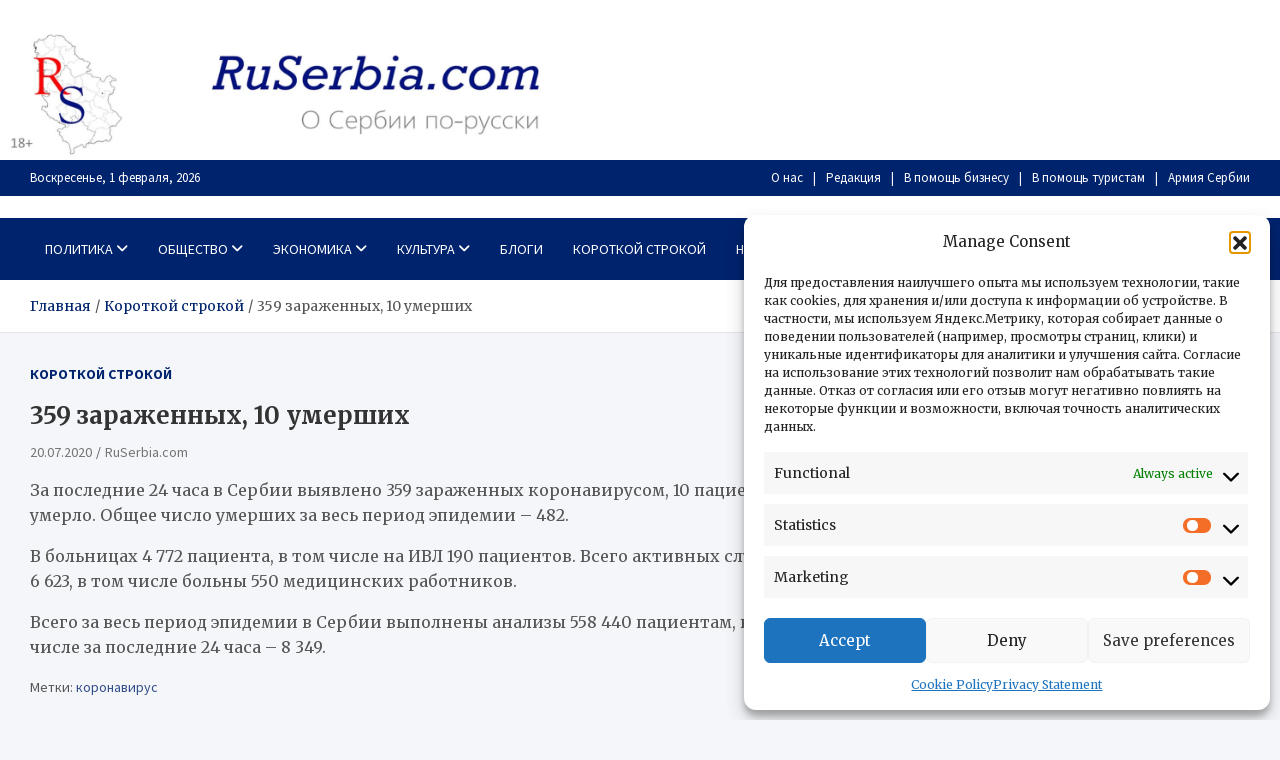

--- FILE ---
content_type: text/html; charset=UTF-8
request_url: https://ruserbia.com/korotkoj-strokoj/359-zarazhennyh-10-umershih/
body_size: 16308
content:
<!doctype html><html lang="ru-RU"><head><meta charset="UTF-8"><meta name="viewport" content="width=device-width, initial-scale=1, shrink-to-fit=no"><link rel="profile" href="https://gmpg.org/xfn/11"><title>359 зараженных, 10 умерших &#8212; RuSerbia.com</title><meta name='robots' content='max-image-preview:large' /><link rel='dns-prefetch' href='//fonts.googleapis.com' /><link rel="alternate" type="application/rss+xml" title="RuSerbia.com &raquo; Лента" href="https://ruserbia.com/feed/" /><link rel="alternate" title="oEmbed (JSON)" type="application/json+oembed" href="https://ruserbia.com/wp-json/oembed/1.0/embed?url=https%3A%2F%2Fruserbia.com%2Fkorotkoj-strokoj%2F359-zarazhennyh-10-umershih%2F" /><link rel="alternate" title="oEmbed (XML)" type="text/xml+oembed" href="https://ruserbia.com/wp-json/oembed/1.0/embed?url=https%3A%2F%2Fruserbia.com%2Fkorotkoj-strokoj%2F359-zarazhennyh-10-umershih%2F&#038;format=xml" /><style id='wp-img-auto-sizes-contain-inline-css' type='text/css'>img:is([sizes=auto i],[sizes^="auto," i]){contain-intrinsic-size:3000px 1500px}
/*# sourceURL=wp-img-auto-sizes-contain-inline-css */</style><style id='wp-block-library-inline-css' type='text/css'>:root{--wp-block-synced-color:#7a00df;--wp-block-synced-color--rgb:122,0,223;--wp-bound-block-color:var(--wp-block-synced-color);--wp-editor-canvas-background:#ddd;--wp-admin-theme-color:#007cba;--wp-admin-theme-color--rgb:0,124,186;--wp-admin-theme-color-darker-10:#006ba1;--wp-admin-theme-color-darker-10--rgb:0,107,160.5;--wp-admin-theme-color-darker-20:#005a87;--wp-admin-theme-color-darker-20--rgb:0,90,135;--wp-admin-border-width-focus:2px}@media (min-resolution:192dpi){:root{--wp-admin-border-width-focus:1.5px}}.wp-element-button{cursor:pointer}:root .has-very-light-gray-background-color{background-color:#eee}:root .has-very-dark-gray-background-color{background-color:#313131}:root .has-very-light-gray-color{color:#eee}:root .has-very-dark-gray-color{color:#313131}:root .has-vivid-green-cyan-to-vivid-cyan-blue-gradient-background{background:linear-gradient(135deg,#00d084,#0693e3)}:root .has-purple-crush-gradient-background{background:linear-gradient(135deg,#34e2e4,#4721fb 50%,#ab1dfe)}:root .has-hazy-dawn-gradient-background{background:linear-gradient(135deg,#faaca8,#dad0ec)}:root .has-subdued-olive-gradient-background{background:linear-gradient(135deg,#fafae1,#67a671)}:root .has-atomic-cream-gradient-background{background:linear-gradient(135deg,#fdd79a,#004a59)}:root .has-nightshade-gradient-background{background:linear-gradient(135deg,#330968,#31cdcf)}:root .has-midnight-gradient-background{background:linear-gradient(135deg,#020381,#2874fc)}:root{--wp--preset--font-size--normal:16px;--wp--preset--font-size--huge:42px}.has-regular-font-size{font-size:1em}.has-larger-font-size{font-size:2.625em}.has-normal-font-size{font-size:var(--wp--preset--font-size--normal)}.has-huge-font-size{font-size:var(--wp--preset--font-size--huge)}.has-text-align-center{text-align:center}.has-text-align-left{text-align:left}.has-text-align-right{text-align:right}.has-fit-text{white-space:nowrap!important}#end-resizable-editor-section{display:none}.aligncenter{clear:both}.items-justified-left{justify-content:flex-start}.items-justified-center{justify-content:center}.items-justified-right{justify-content:flex-end}.items-justified-space-between{justify-content:space-between}.screen-reader-text{border:0;clip-path:inset(50%);height:1px;margin:-1px;overflow:hidden;padding:0;position:absolute;width:1px;word-wrap:normal!important}.screen-reader-text:focus{background-color:#ddd;clip-path:none;color:#444;display:block;font-size:1em;height:auto;left:5px;line-height:normal;padding:15px 23px 14px;text-decoration:none;top:5px;width:auto;z-index:100000}html :where(.has-border-color){border-style:solid}html :where([style*=border-top-color]){border-top-style:solid}html :where([style*=border-right-color]){border-right-style:solid}html :where([style*=border-bottom-color]){border-bottom-style:solid}html :where([style*=border-left-color]){border-left-style:solid}html :where([style*=border-width]){border-style:solid}html :where([style*=border-top-width]){border-top-style:solid}html :where([style*=border-right-width]){border-right-style:solid}html :where([style*=border-bottom-width]){border-bottom-style:solid}html :where([style*=border-left-width]){border-left-style:solid}html :where(img[class*=wp-image-]){height:auto;max-width:100%}:where(figure){margin:0 0 1em}html :where(.is-position-sticky){--wp-admin--admin-bar--position-offset:var(--wp-admin--admin-bar--height,0px)}@media screen and (max-width:600px){html :where(.is-position-sticky){--wp-admin--admin-bar--position-offset:0px}}

/*# sourceURL=wp-block-library-inline-css */</style><style id='global-styles-inline-css' type='text/css'>:root{--wp--preset--aspect-ratio--square: 1;--wp--preset--aspect-ratio--4-3: 4/3;--wp--preset--aspect-ratio--3-4: 3/4;--wp--preset--aspect-ratio--3-2: 3/2;--wp--preset--aspect-ratio--2-3: 2/3;--wp--preset--aspect-ratio--16-9: 16/9;--wp--preset--aspect-ratio--9-16: 9/16;--wp--preset--color--black: #000000;--wp--preset--color--cyan-bluish-gray: #abb8c3;--wp--preset--color--white: #ffffff;--wp--preset--color--pale-pink: #f78da7;--wp--preset--color--vivid-red: #cf2e2e;--wp--preset--color--luminous-vivid-orange: #ff6900;--wp--preset--color--luminous-vivid-amber: #fcb900;--wp--preset--color--light-green-cyan: #7bdcb5;--wp--preset--color--vivid-green-cyan: #00d084;--wp--preset--color--pale-cyan-blue: #8ed1fc;--wp--preset--color--vivid-cyan-blue: #0693e3;--wp--preset--color--vivid-purple: #9b51e0;--wp--preset--gradient--vivid-cyan-blue-to-vivid-purple: linear-gradient(135deg,rgb(6,147,227) 0%,rgb(155,81,224) 100%);--wp--preset--gradient--light-green-cyan-to-vivid-green-cyan: linear-gradient(135deg,rgb(122,220,180) 0%,rgb(0,208,130) 100%);--wp--preset--gradient--luminous-vivid-amber-to-luminous-vivid-orange: linear-gradient(135deg,rgb(252,185,0) 0%,rgb(255,105,0) 100%);--wp--preset--gradient--luminous-vivid-orange-to-vivid-red: linear-gradient(135deg,rgb(255,105,0) 0%,rgb(207,46,46) 100%);--wp--preset--gradient--very-light-gray-to-cyan-bluish-gray: linear-gradient(135deg,rgb(238,238,238) 0%,rgb(169,184,195) 100%);--wp--preset--gradient--cool-to-warm-spectrum: linear-gradient(135deg,rgb(74,234,220) 0%,rgb(151,120,209) 20%,rgb(207,42,186) 40%,rgb(238,44,130) 60%,rgb(251,105,98) 80%,rgb(254,248,76) 100%);--wp--preset--gradient--blush-light-purple: linear-gradient(135deg,rgb(255,206,236) 0%,rgb(152,150,240) 100%);--wp--preset--gradient--blush-bordeaux: linear-gradient(135deg,rgb(254,205,165) 0%,rgb(254,45,45) 50%,rgb(107,0,62) 100%);--wp--preset--gradient--luminous-dusk: linear-gradient(135deg,rgb(255,203,112) 0%,rgb(199,81,192) 50%,rgb(65,88,208) 100%);--wp--preset--gradient--pale-ocean: linear-gradient(135deg,rgb(255,245,203) 0%,rgb(182,227,212) 50%,rgb(51,167,181) 100%);--wp--preset--gradient--electric-grass: linear-gradient(135deg,rgb(202,248,128) 0%,rgb(113,206,126) 100%);--wp--preset--gradient--midnight: linear-gradient(135deg,rgb(2,3,129) 0%,rgb(40,116,252) 100%);--wp--preset--font-size--small: 13px;--wp--preset--font-size--medium: 20px;--wp--preset--font-size--large: 36px;--wp--preset--font-size--x-large: 42px;--wp--preset--spacing--20: 0.44rem;--wp--preset--spacing--30: 0.67rem;--wp--preset--spacing--40: 1rem;--wp--preset--spacing--50: 1.5rem;--wp--preset--spacing--60: 2.25rem;--wp--preset--spacing--70: 3.38rem;--wp--preset--spacing--80: 5.06rem;--wp--preset--shadow--natural: 6px 6px 9px rgba(0, 0, 0, 0.2);--wp--preset--shadow--deep: 12px 12px 50px rgba(0, 0, 0, 0.4);--wp--preset--shadow--sharp: 6px 6px 0px rgba(0, 0, 0, 0.2);--wp--preset--shadow--outlined: 6px 6px 0px -3px rgb(255, 255, 255), 6px 6px rgb(0, 0, 0);--wp--preset--shadow--crisp: 6px 6px 0px rgb(0, 0, 0);}:where(.is-layout-flex){gap: 0.5em;}:where(.is-layout-grid){gap: 0.5em;}body .is-layout-flex{display: flex;}.is-layout-flex{flex-wrap: wrap;align-items: center;}.is-layout-flex > :is(*, div){margin: 0;}body .is-layout-grid{display: grid;}.is-layout-grid > :is(*, div){margin: 0;}:where(.wp-block-columns.is-layout-flex){gap: 2em;}:where(.wp-block-columns.is-layout-grid){gap: 2em;}:where(.wp-block-post-template.is-layout-flex){gap: 1.25em;}:where(.wp-block-post-template.is-layout-grid){gap: 1.25em;}.has-black-color{color: var(--wp--preset--color--black) !important;}.has-cyan-bluish-gray-color{color: var(--wp--preset--color--cyan-bluish-gray) !important;}.has-white-color{color: var(--wp--preset--color--white) !important;}.has-pale-pink-color{color: var(--wp--preset--color--pale-pink) !important;}.has-vivid-red-color{color: var(--wp--preset--color--vivid-red) !important;}.has-luminous-vivid-orange-color{color: var(--wp--preset--color--luminous-vivid-orange) !important;}.has-luminous-vivid-amber-color{color: var(--wp--preset--color--luminous-vivid-amber) !important;}.has-light-green-cyan-color{color: var(--wp--preset--color--light-green-cyan) !important;}.has-vivid-green-cyan-color{color: var(--wp--preset--color--vivid-green-cyan) !important;}.has-pale-cyan-blue-color{color: var(--wp--preset--color--pale-cyan-blue) !important;}.has-vivid-cyan-blue-color{color: var(--wp--preset--color--vivid-cyan-blue) !important;}.has-vivid-purple-color{color: var(--wp--preset--color--vivid-purple) !important;}.has-black-background-color{background-color: var(--wp--preset--color--black) !important;}.has-cyan-bluish-gray-background-color{background-color: var(--wp--preset--color--cyan-bluish-gray) !important;}.has-white-background-color{background-color: var(--wp--preset--color--white) !important;}.has-pale-pink-background-color{background-color: var(--wp--preset--color--pale-pink) !important;}.has-vivid-red-background-color{background-color: var(--wp--preset--color--vivid-red) !important;}.has-luminous-vivid-orange-background-color{background-color: var(--wp--preset--color--luminous-vivid-orange) !important;}.has-luminous-vivid-amber-background-color{background-color: var(--wp--preset--color--luminous-vivid-amber) !important;}.has-light-green-cyan-background-color{background-color: var(--wp--preset--color--light-green-cyan) !important;}.has-vivid-green-cyan-background-color{background-color: var(--wp--preset--color--vivid-green-cyan) !important;}.has-pale-cyan-blue-background-color{background-color: var(--wp--preset--color--pale-cyan-blue) !important;}.has-vivid-cyan-blue-background-color{background-color: var(--wp--preset--color--vivid-cyan-blue) !important;}.has-vivid-purple-background-color{background-color: var(--wp--preset--color--vivid-purple) !important;}.has-black-border-color{border-color: var(--wp--preset--color--black) !important;}.has-cyan-bluish-gray-border-color{border-color: var(--wp--preset--color--cyan-bluish-gray) !important;}.has-white-border-color{border-color: var(--wp--preset--color--white) !important;}.has-pale-pink-border-color{border-color: var(--wp--preset--color--pale-pink) !important;}.has-vivid-red-border-color{border-color: var(--wp--preset--color--vivid-red) !important;}.has-luminous-vivid-orange-border-color{border-color: var(--wp--preset--color--luminous-vivid-orange) !important;}.has-luminous-vivid-amber-border-color{border-color: var(--wp--preset--color--luminous-vivid-amber) !important;}.has-light-green-cyan-border-color{border-color: var(--wp--preset--color--light-green-cyan) !important;}.has-vivid-green-cyan-border-color{border-color: var(--wp--preset--color--vivid-green-cyan) !important;}.has-pale-cyan-blue-border-color{border-color: var(--wp--preset--color--pale-cyan-blue) !important;}.has-vivid-cyan-blue-border-color{border-color: var(--wp--preset--color--vivid-cyan-blue) !important;}.has-vivid-purple-border-color{border-color: var(--wp--preset--color--vivid-purple) !important;}.has-vivid-cyan-blue-to-vivid-purple-gradient-background{background: var(--wp--preset--gradient--vivid-cyan-blue-to-vivid-purple) !important;}.has-light-green-cyan-to-vivid-green-cyan-gradient-background{background: var(--wp--preset--gradient--light-green-cyan-to-vivid-green-cyan) !important;}.has-luminous-vivid-amber-to-luminous-vivid-orange-gradient-background{background: var(--wp--preset--gradient--luminous-vivid-amber-to-luminous-vivid-orange) !important;}.has-luminous-vivid-orange-to-vivid-red-gradient-background{background: var(--wp--preset--gradient--luminous-vivid-orange-to-vivid-red) !important;}.has-very-light-gray-to-cyan-bluish-gray-gradient-background{background: var(--wp--preset--gradient--very-light-gray-to-cyan-bluish-gray) !important;}.has-cool-to-warm-spectrum-gradient-background{background: var(--wp--preset--gradient--cool-to-warm-spectrum) !important;}.has-blush-light-purple-gradient-background{background: var(--wp--preset--gradient--blush-light-purple) !important;}.has-blush-bordeaux-gradient-background{background: var(--wp--preset--gradient--blush-bordeaux) !important;}.has-luminous-dusk-gradient-background{background: var(--wp--preset--gradient--luminous-dusk) !important;}.has-pale-ocean-gradient-background{background: var(--wp--preset--gradient--pale-ocean) !important;}.has-electric-grass-gradient-background{background: var(--wp--preset--gradient--electric-grass) !important;}.has-midnight-gradient-background{background: var(--wp--preset--gradient--midnight) !important;}.has-small-font-size{font-size: var(--wp--preset--font-size--small) !important;}.has-medium-font-size{font-size: var(--wp--preset--font-size--medium) !important;}.has-large-font-size{font-size: var(--wp--preset--font-size--large) !important;}.has-x-large-font-size{font-size: var(--wp--preset--font-size--x-large) !important;}
/*# sourceURL=global-styles-inline-css */</style><style id='classic-theme-styles-inline-css' type='text/css'>/*! This file is auto-generated */
.wp-block-button__link{color:#fff;background-color:#32373c;border-radius:9999px;box-shadow:none;text-decoration:none;padding:calc(.667em + 2px) calc(1.333em + 2px);font-size:1.125em}.wp-block-file__button{background:#32373c;color:#fff;text-decoration:none}
/*# sourceURL=/wp-includes/css/classic-themes.min.css */</style><link rel='stylesheet' id='cmplz-general-css' href='https://ruserbia.com/wp-content/plugins/complianz-gdpr/assets/css/cookieblocker.min.css' type='text/css' media='all' /><link rel='stylesheet' id='bootstrap-style-css' href='https://ruserbia.com/wp-content/themes/meta-news/assets/library/bootstrap/css/bootstrap.min.css' type='text/css' media='all' /><link rel='stylesheet' id='font-awesome-style-css' href='https://ruserbia.com/wp-content/themes/meta-news/assets/library/font-awesome/css/all.min.css' type='text/css' media='all' /><link rel='stylesheet' id='meta-news-google-fonts-css' href='//fonts.googleapis.com/css2?family=Merriweather:ital,wght@0,300;0,400;0,700;1,300;1,400;1,700&#038;family=Source+Sans+Pro:ital,wght@0,300;0,400;0,700;1,300;1,400;1,700&#038;display=swap' type='text/css' media='all' /><link rel='stylesheet' id='meta-news-style-css' href='https://ruserbia.com/wp-content/cache/autoptimize/css/autoptimize_single_912198a2faaa0101aaaebf7cd21e89ae.css' type='text/css' media='all' /> <script defer type="text/javascript" src="https://ruserbia.com/wp-includes/js/jquery/jquery.min.js" id="jquery-core-js"></script> <script defer type="text/javascript" src="https://ruserbia.com/wp-includes/js/jquery/jquery-migrate.min.js" id="jquery-migrate-js"></script> <link rel="https://api.w.org/" href="https://ruserbia.com/wp-json/" /><link rel="alternate" title="JSON" type="application/json" href="https://ruserbia.com/wp-json/wp/v2/posts/22826" /><link rel="EditURI" type="application/rsd+xml" title="RSD" href="https://ruserbia.com/xmlrpc.php?rsd" /><meta name="generator" content="WordPress 6.9" /><link rel="canonical" href="https://ruserbia.com/korotkoj-strokoj/359-zarazhennyh-10-umershih/" /><link rel='shortlink' href='https://ruserbia.com/?p=22826' /><style>.cmplz-hidden {
					display: none !important;
				}</style><style type="text/css">.site-title,
			.site-description {
				position: absolute;
				clip: rect(1px, 1px, 1px, 1px);
			}</style> <script defer src="[data-uri]"></script> <script src="https://yandex.ru/ads/system/context.js" async></script>  <script defer src="[data-uri]"></script> <noscript><div><img src="https://mc.yandex.ru/watch/10595227" style="position:absolute; left:-9999px;" alt="" /></div></noscript>  <script defer src="[data-uri]"></script> <script src="https://yandex.ru/ads/system/context.js" async></script><link rel="icon" href="https://ruserbia.com/wp-content/uploads/2024/07/cropped-flag_serbia-32x32-optimized.jpg" sizes="32x32" /><link rel="icon" href="https://ruserbia.com/wp-content/uploads/2024/07/cropped-flag_serbia-192x192-optimized.jpg" sizes="192x192" /><link rel="apple-touch-icon" href="https://ruserbia.com/wp-content/uploads/2024/07/cropped-flag_serbia-180x180-optimized.jpg" /><meta name="msapplication-TileImage" content="https://ruserbia.com/wp-content/uploads/2024/07/cropped-flag_serbia-270x270-optimized.jpg" /><style type="text/css" id="wp-custom-css">.site-info {
	background-color: #00236e;
	display: none;
}
.info-bar {
	font-size: 14px bold;
	background-color: #00236e;
	color: #ccc;
}
.info-bar .infobar-links ul {
	background-color: #00236e;
}
.wp-custom-header img, .wp-custom-header iframe, .wp-custom-header video {
	width: 50%;
}
.wp-custom-header {
	line-height: 0;
	position: relative;
	background-color: #fff;
}
.navbar-head {
	padding-top: 1px;
	padding-bottom: 1px;
}
.info-bar .infobar-links ul li a {
	color: #fffdfd;
}
.info-bar {
	font-size: 14px bold;
	color: #fffefe;
}
.navbar-head {
    background-color: #fff;
    padding-top: 1px;
    padding-bottom: 1px;
    background-size: cover;
    background-position: center center;
    background-repeat: no-repeat;
    position: relative;
    width: 50%;
}
#masthead {
	background-color: #ffffff;
}</style></head><body data-cmplz=1 class="wp-singular post-template-default single single-post postid-22826 single-format-standard wp-theme-meta-news theme-body group-blog header-image">
<!-- Yandex.RTB R-A-129262-14 -->
<script>window.yaContextCb.push(()=>{
  Ya.Context.AdvManager.render({
    type: 'floorAd',    
    blockId: 'R-A-129262-14'
  })
})</script><div id="page" class="site"> <a class="skip-link screen-reader-text" href="#content">Перейти к содержимому</a><div id="wp-custom-header" class="wp-custom-header"><img src="https://ruserbia.com/wp-content/uploads/2024/08/cropped-cropped-admin-header-1920-1-2-18-optimized.jpg" width="1496" height="374" alt="" srcset="https://ruserbia.com/wp-content/uploads/2024/08/cropped-cropped-admin-header-1920-1-2-18-optimized.jpg 1496w, https://ruserbia.com/wp-content/uploads/2024/08/cropped-cropped-admin-header-1920-1-2-18-768x192-optimized.jpg 768w" sizes="(max-width: 1496px) 100vw, 1496px" decoding="async" fetchpriority="high" /></div><header id="masthead" class="site-header"><div class="info-bar infobar-links-on"><div class="container"><div class="info-bar-wrap"><div class="row gutter-10"><div class="col-12 col-sm contact-section"><ul><li class="date">Воскресенье, 1 февраля, 2026</li></ul></div><div class="col-sm-auto infobar-links order-md-2"> <button class="infobar-links-menu-toggle">Адаптивное меню</button><ul class="clearfix"><li id="menu-item-21479" class="menu-item menu-item-type-post_type menu-item-object-page menu-item-21479"><a href="https://ruserbia.com/o-nas/">О нас</a></li><li id="menu-item-47481" class="menu-item menu-item-type-post_type menu-item-object-page menu-item-47481"><a href="https://ruserbia.com/redakcija/">Редакция</a></li><li id="menu-item-21477" class="menu-item menu-item-type-post_type menu-item-object-page menu-item-21477"><a href="https://ruserbia.com/v-pomoshh-biznesu/">В помощь бизнесу</a></li><li id="menu-item-21476" class="menu-item menu-item-type-post_type menu-item-object-page menu-item-21476"><a href="https://ruserbia.com/v-pomoshh-turistam/">В помощь туристам</a></li><li id="menu-item-21885" class="menu-item menu-item-type-custom menu-item-object-custom menu-item-21885"><a href="http://Ruserbia.com/politika/army/armija-serbii">Армия Сербии</a></li></ul></div></div></div></div></div><div class="navbar-head" ><div class="container"><div class="navbar-head-inner"><div class="site-branding"><div class="site-title-wrap"><h2 class="site-title"><a href="https://ruserbia.com/" rel="home">RuSerbia.com</a></h2><p class="site-description">О Сербии – по-русски</p></div></div></div></div></div><nav class="navbar"><div class="container"><div class="navigation-icons-wrap"> <button class="navbar-toggler menu-toggle" type="button" data-toggle="collapse" data-target="#navbarCollapse" aria-controls="navbarCollapse" aria-expanded="false" aria-label="Переключение навигации"></button> <a href="#" class="search-modal-toggle" data-toggle="modal" data-target="#search-modal"><i class="fas fa-search"></i></a></div></div><div class="navbar-inner"><div class="container"><div class="navigation-wrap"><div class="navbar-main"><div class="collapse navbar-collapse" id="navbarCollapse"><div id="site-navigation" class="main-navigation nav-uppercase" role="navigation"><ul class="nav-menu navbar-nav"><li id="menu-item-8603" class="menu-item menu-item-type-taxonomy menu-item-object-category menu-item-has-children menu-item-8603"><a href="https://ruserbia.com/category/politika/">Политика</a><ul class="sub-menu"><li id="menu-item-8644" class="menu-item menu-item-type-taxonomy menu-item-object-category menu-item-8644"><a href="https://ruserbia.com/category/politika/partyes/">Партии</a></li><li id="menu-item-8646" class="menu-item menu-item-type-taxonomy menu-item-object-category menu-item-8646"><a href="https://ruserbia.com/category/politika/personpolit/">Персоналии</a></li><li id="menu-item-8613" class="menu-item menu-item-type-taxonomy menu-item-object-category menu-item-8613"><a href="https://ruserbia.com/category/politika/army/">Армия</a></li></ul></li><li id="menu-item-8604" class="menu-item menu-item-type-taxonomy menu-item-object-category menu-item-has-children menu-item-8604"><a href="https://ruserbia.com/category/society/">Общество</a><ul class="sub-menu"><li id="menu-item-8638" class="menu-item menu-item-type-taxonomy menu-item-object-category menu-item-8638"><a href="https://ruserbia.com/category/society/proisshestviya/">Происшествия</a></li><li id="menu-item-8637" class="menu-item menu-item-type-taxonomy menu-item-object-category menu-item-8637"><a href="https://ruserbia.com/category/society/povsednevnaya-zhizn-society/">Повседневная жизнь</a></li><li id="menu-item-17444" class="menu-item menu-item-type-taxonomy menu-item-object-category menu-item-17444"><a href="https://ruserbia.com/category/society/russkie-v-serbii/">Россия и Сербия</a></li><li id="menu-item-8639" class="menu-item menu-item-type-taxonomy menu-item-object-category menu-item-8639"><a href="https://ruserbia.com/category/society/russkie-v-serbii/">Русские в Сербии</a></li><li id="menu-item-8640" class="menu-item menu-item-type-taxonomy menu-item-object-category menu-item-8640"><a href="https://ruserbia.com/category/society/security-service/">Службы безопасности</a></li><li id="menu-item-18623" class="menu-item menu-item-type-taxonomy menu-item-object-category menu-item-18623"><a href="https://ruserbia.com/category/balkans/">Балканы</a></li></ul></li><li id="menu-item-8606" class="menu-item menu-item-type-taxonomy menu-item-object-category menu-item-has-children menu-item-8606"><a href="https://ruserbia.com/category/economic/">Экономика</a><ul class="sub-menu"><li id="menu-item-8649" class="menu-item menu-item-type-taxonomy menu-item-object-category menu-item-8649"><a href="https://ruserbia.com/category/economic/v-pomoshch-biznesu/">В помощь бизнесу</a></li><li id="menu-item-8650" class="menu-item menu-item-type-taxonomy menu-item-object-category menu-item-8650"><a href="https://ruserbia.com/category/economic/rospredp/">Российские предприятия в Сербии</a></li><li id="menu-item-8652" class="menu-item menu-item-type-taxonomy menu-item-object-category menu-item-8652"><a href="https://ruserbia.com/category/economic/serbpredp/">Сербские предприятия в России</a></li><li id="menu-item-8653" class="menu-item menu-item-type-taxonomy menu-item-object-category menu-item-8653"><a href="https://ruserbia.com/category/economic/statisitika-ekonomika/">Статистика</a></li><li id="menu-item-8654" class="menu-item menu-item-type-taxonomy menu-item-object-category menu-item-8654"><a href="https://ruserbia.com/category/economic/ecsit/">Экономическая ситуация в стране</a></li></ul></li><li id="menu-item-8607" class="menu-item menu-item-type-taxonomy menu-item-object-category menu-item-has-children menu-item-8607"><a href="https://ruserbia.com/category/culture/">Культура</a><ul class="sub-menu"><li id="menu-item-8671" class="menu-item menu-item-type-taxonomy menu-item-object-category menu-item-8671"><a href="https://ruserbia.com/category/culture/library/">Библиотека</a></li><li id="menu-item-8672" class="menu-item menu-item-type-taxonomy menu-item-object-category menu-item-8672"><a href="https://ruserbia.com/category/culture/history/">История</a></li><li id="menu-item-8673" class="menu-item menu-item-type-taxonomy menu-item-object-category menu-item-8673"><a href="https://ruserbia.com/category/culture/srpska-kuhinja/">Сербская кухня</a></li><li id="menu-item-8678" class="menu-item menu-item-type-taxonomy menu-item-object-category menu-item-has-children menu-item-8678"><a href="https://ruserbia.com/category/culture/serbianlang/">Сербский язык</a><ul class="sub-menu"><li id="menu-item-13189" class="menu-item menu-item-type-taxonomy menu-item-object-category menu-item-13189"><a href="https://ruserbia.com/category/culture/serbianlang/teksty-na-serbskom-jazyke/">Тексты на сербском языке</a></li></ul></li><li id="menu-item-8679" class="menu-item menu-item-type-taxonomy menu-item-object-category menu-item-has-children menu-item-8679"><a href="https://ruserbia.com/category/religions/">Религия</a><ul class="sub-menu"><li id="menu-item-49856" class="menu-item menu-item-type-taxonomy menu-item-object-category menu-item-49856"><a href="https://ruserbia.com/category/religions/polittheology/">Политтеология</a></li></ul></li><li id="menu-item-8680" class="menu-item menu-item-type-taxonomy menu-item-object-category menu-item-8680"><a href="https://ruserbia.com/category/sport/">Спорт</a></li><li id="menu-item-8681" class="menu-item menu-item-type-taxonomy menu-item-object-category menu-item-8681"><a href="https://ruserbia.com/category/turism/">Туризм</a></li></ul></li><li id="menu-item-39779" class="menu-item menu-item-type-taxonomy menu-item-object-category menu-item-39779"><a href="https://ruserbia.com/category/politika/blogs/">Блоги</a></li><li id="menu-item-8677" class="menu-item menu-item-type-taxonomy menu-item-object-category current-post-ancestor current-menu-parent current-post-parent menu-item-8677"><a href="https://ruserbia.com/category/korotkoj-strokoj/">Короткой строкой</a></li><li id="menu-item-30265" class="menu-item menu-item-type-post_type menu-item-object-page menu-item-has-children menu-item-30265"><a href="https://ruserbia.com/nashi-specproekty/">Наши спецпроекты</a><ul class="sub-menu"><li id="menu-item-30446" class="menu-item menu-item-type-post_type menu-item-object-page menu-item-30446"><a href="https://ruserbia.com/nashi-specproekty/serbskaja-politika-ot-pervogo-lica/">Сербская политика от первого лица</a></li><li id="menu-item-30267" class="menu-item menu-item-type-post_type menu-item-object-page menu-item-30267"><a href="https://ruserbia.com/nashi-specproekty/znakovye-kafany/">Знаковые кафаны</a></li><li id="menu-item-30266" class="menu-item menu-item-type-post_type menu-item-object-page menu-item-30266"><a href="https://ruserbia.com/nashi-specproekty/serbskaja-vinnaja-karta/">Сербская винная карта</a></li><li id="menu-item-30277" class="menu-item menu-item-type-post_type menu-item-object-page menu-item-30277"><a href="https://ruserbia.com/nashi-specproekty/kak-vyzhit-na-balkanah/">Как выжить на Балканах</a></li><li id="menu-item-30290" class="menu-item menu-item-type-post_type menu-item-object-page menu-item-30290"><a href="https://ruserbia.com/nashi-specproekty/neturisticheskaja-serbija/">Нетуристическая Сербия и Республика Сербская</a></li><li id="menu-item-37186" class="menu-item menu-item-type-post_type menu-item-object-page menu-item-37186"><a href="https://ruserbia.com/nashi-specproekty/zhizn-v-serbskom-sele/">Жизнь в сербском селе</a></li></ul></li></ul></div></div></div><div class="navbar-right"><div class="navbar-element-item navbar-search"> <a href="#" class="search-modal-toggle" data-toggle="modal" data-target="#search-modal"><i class="fas fa-search"></i></a></div></div></div></div></div></nav><div id="breadcrumb"><div class="container"><div role="navigation" aria-label="Навигационные цепочки" class="breadcrumb-trail breadcrumbs" itemprop="breadcrumb"><ul class="trail-items" itemscope itemtype="http://schema.org/BreadcrumbList"><meta name="numberOfItems" content="3" /><meta name="itemListOrder" content="Ascending" /><li itemprop="itemListElement" itemscope itemtype="http://schema.org/ListItem" class="trail-item trail-begin"><a href="https://ruserbia.com/" rel="home" itemprop="item"><span itemprop="name">Главная</span></a><meta itemprop="position" content="1" /></li><li itemprop="itemListElement" itemscope itemtype="http://schema.org/ListItem" class="trail-item"><a href="https://ruserbia.com/category/korotkoj-strokoj/" itemprop="item"><span itemprop="name">Короткой строкой</span></a><meta itemprop="position" content="2" /></li><li itemprop="itemListElement" itemscope itemtype="http://schema.org/ListItem" class="trail-item trail-end"><span itemprop="name">359 зараженных, 10 умерших</span><meta itemprop="position" content="3" /></li></ul></div></div></div></header><div id="content" class="site-content "><div class="container"><div class="row justify-content-center site-content-row"><div id="primary" class="col-lg-8 content-area sticky-column-bottom"><div class="column-inner"><main id="main" class="site-main"><div class="post-22826 post type-post status-publish format-standard hentry category-korotkoj-strokoj tag-koronavirus"><header class="entry-header"><div class="entry-meta category-meta"><div class="cat-links"><a href="https://ruserbia.com/category/korotkoj-strokoj/" rel="category tag">Короткой строкой</a></div></div><h1 class="entry-title">359 зараженных, 10 умерших</h1><div class="entry-meta"><div class="date"><a href="https://ruserbia.com/korotkoj-strokoj/359-zarazhennyh-10-umershih/" title="359 зараженных, 10 умерших">20.07.2020</a></div><div class="by-author vcard author"><a href="https://ruserbia.com/author/onufrij/">RuSerbia.com</a></div></div></header><div class="entry-content"><p>За последние 24 часа в Сербии выявлено 359 зараженных коронавирусом, 10 пациентов умерло. Общее число умерших за весь период эпидемии – 482.<span id="more-22826"></span></p><p>В больницах 4 772 пациента, в том числе на ИВЛ 190 пациентов. Всего активных случаев 6 623, в том числе больны 550 медицинских работников.</p><p>Всего за весь период эпидемии в Сербии выполнены анализы 558 440 пациентам, в том числе за последние 24 часа – 8 349.</p><div id="yandex_rtb_R-A-129262-10"></div> <script defer src="[data-uri]"></script> <div id="yandex_rtb_C-A-129262-17"></div> <script defer src="[data-uri]"></script> </div><footer class="entry-meta"><span class="tag-links"><span class="label">Метки:</span> <a href="https://ruserbia.com/tag/koronavirus/" rel="tag">коронавирус</a></span></footer></div><nav class="navigation post-navigation" aria-label="Записи"><h2 class="screen-reader-text">Навигация по записям</h2><div class="nav-links"><div class="nav-previous"><a href="https://ruserbia.com/balkans/bosnijskij-voennyj-prestupnik-utonul-na-rybalke/" rel="prev">Боснийский военный преступник утонул на рыбалке</a></div><div class="nav-next"><a href="https://ruserbia.com/culture/milosh-bikovich-primeril-voennuju-formu/" rel="next">Милош Бикович примерил военную форму</a></div></div></nav></main></div></div><aside id="secondary" class="col-lg-4 widget-area sticky-column-bottom" role="complementary"><div class="column-inner"><div id="custom_html-4" class="widget_text widget widget_custom_html"><div class="textwidget custom-html-widget"><div id="yandex_rtb_R-A-129262-13"></div> <script defer src="[data-uri]"></script></div></div></div></aside></div></div></div><footer id="colophon" class="site-footer" role="contentinfo"><div class="featured-stories"><div class="container"><h3 class="stories-title"><span> <a href="https://ruserbia.com/category/culture/">КУЛЬТУРА</a> </span></h3><div class="row"><div class="col-sm-6 col-lg-3 post-col"><div class="post-boxed"><div class="post-img-wrap"> <a href="https://ruserbia.com/culture/banya-luka-pokazan-rossijskij-film-kotoryj-pereveli-studenty/" class="a-post-img"> <noscript><img class="post-img" src="https://ruserbia.com/wp-content/uploads/2026/01/photo_2024-05-30_18-47-27-optimized.jpg" alt=""></noscript><img class="lazyload post-img" src='data:image/svg+xml,%3Csvg%20xmlns=%22http://www.w3.org/2000/svg%22%20viewBox=%220%200%20210%20140%22%3E%3C/svg%3E' data-src="https://ruserbia.com/wp-content/uploads/2026/01/photo_2024-05-30_18-47-27-optimized.jpg" alt=""> </a></div><div class="post-content"><div class="entry-meta category-meta"><div class="cat-links"><a href="https://ruserbia.com/category/culture/" rel="category tag">Культура</a></div></div><h3 class="entry-title"><a href="https://ruserbia.com/culture/banya-luka-pokazan-rossijskij-film-kotoryj-pereveli-studenty/">Баня-Лука: Показан российский фильм, который перевели студенты</a></h3><div class="entry-meta"><div class="date"><a href="https://ruserbia.com/culture/banya-luka-pokazan-rossijskij-film-kotoryj-pereveli-studenty/" title="Баня-Лука: Показан российский фильм, который перевели студенты">29.01.2026</a></div><div class="by-author vcard author"><a href="https://ruserbia.com/author/onufrij/">RuSerbia.com</a></div></div></div></div></div><div class="col-sm-6 col-lg-3 post-col"><div class="post-boxed"><div class="post-img-wrap"> <a href="https://ruserbia.com/culture/tridczat-spektaklej-i-devyat-premer-v-nishe/" class="a-post-img"> <noscript><img class="post-img" src="https://ruserbia.com/wp-content/uploads/2026/01/photo_2026-01-26_14-07-35-optimized.jpg" alt=""></noscript><img class="lazyload post-img" src='data:image/svg+xml,%3Csvg%20xmlns=%22http://www.w3.org/2000/svg%22%20viewBox=%220%200%20210%20140%22%3E%3C/svg%3E' data-src="https://ruserbia.com/wp-content/uploads/2026/01/photo_2026-01-26_14-07-35-optimized.jpg" alt=""> </a></div><div class="post-content"><div class="entry-meta category-meta"><div class="cat-links"><a href="https://ruserbia.com/category/culture/" rel="category tag">Культура</a></div></div><h3 class="entry-title"><a href="https://ruserbia.com/culture/tridczat-spektaklej-i-devyat-premer-v-nishe/">Тридцать спектаклей и девять премьер в Нише</a></h3><div class="entry-meta"><div class="date"><a href="https://ruserbia.com/culture/tridczat-spektaklej-i-devyat-premer-v-nishe/" title="Тридцать спектаклей и девять премьер в Нише">26.01.2026</a></div><div class="by-author vcard author"><a href="https://ruserbia.com/author/onufrij/">RuSerbia.com</a></div></div></div></div></div><div class="col-sm-6 col-lg-3 post-col"><div class="post-boxed"><div class="post-img-wrap"> <a href="https://ruserbia.com/culture/prezentacziya-romana-rastrelli-v-russkom-dome-v-belgrade/" class="a-post-img"> <noscript><img class="post-img" src="https://ruserbia.com/wp-content/uploads/2025/11/photo_2025-11-02_12-01-14-optimized.jpg" alt=""></noscript><img class="lazyload post-img" src='data:image/svg+xml,%3Csvg%20xmlns=%22http://www.w3.org/2000/svg%22%20viewBox=%220%200%20210%20140%22%3E%3C/svg%3E' data-src="https://ruserbia.com/wp-content/uploads/2025/11/photo_2025-11-02_12-01-14-optimized.jpg" alt=""> </a></div><div class="post-content"><div class="entry-meta category-meta"><div class="cat-links"><a href="https://ruserbia.com/category/culture/" rel="category tag">Культура</a></div></div><h3 class="entry-title"><a href="https://ruserbia.com/culture/prezentacziya-romana-rastrelli-v-russkom-dome-v-belgrade/">Презентация романа «Растрелли» в Русском Доме в Белграде</a></h3><div class="entry-meta"><div class="date"><a href="https://ruserbia.com/culture/prezentacziya-romana-rastrelli-v-russkom-dome-v-belgrade/" title="Презентация романа «Растрелли» в Русском Доме в Белграде">24.01.2026</a></div><div class="by-author vcard author"><a href="https://ruserbia.com/author/onufrij/">RuSerbia.com</a></div></div></div></div></div><div class="col-sm-6 col-lg-3 post-col"><div class="post-boxed"><div class="post-img-wrap"> <a href="https://ruserbia.com/culture/russkij-molodezhnyj-teatr-iz-gyoteborga-v-russkom-dome-v-belgrade/" class="a-post-img"> <noscript><img class="post-img" src="https://ruserbia.com/wp-content/uploads/2025/11/photo_2025-11-02_12-01-14-optimized.jpg" alt=""></noscript><img class="lazyload post-img" src='data:image/svg+xml,%3Csvg%20xmlns=%22http://www.w3.org/2000/svg%22%20viewBox=%220%200%20210%20140%22%3E%3C/svg%3E' data-src="https://ruserbia.com/wp-content/uploads/2025/11/photo_2025-11-02_12-01-14-optimized.jpg" alt=""> </a></div><div class="post-content"><div class="entry-meta category-meta"><div class="cat-links"><a href="https://ruserbia.com/category/culture/" rel="category tag">Культура</a></div></div><h3 class="entry-title"><a href="https://ruserbia.com/culture/russkij-molodezhnyj-teatr-iz-gyoteborga-v-russkom-dome-v-belgrade/">Русский молодежный театр из Гётеборга в Русском Доме в Белграде!</a></h3><div class="entry-meta"><div class="date"><a href="https://ruserbia.com/culture/russkij-molodezhnyj-teatr-iz-gyoteborga-v-russkom-dome-v-belgrade/" title="Русский молодежный театр из Гётеборга в Русском Доме в Белграде!">20.01.2026</a></div><div class="by-author vcard author"><a href="https://ruserbia.com/author/onufrij/">RuSerbia.com</a></div></div></div></div></div></div></div></div><div class="site-info"><div class="container"><div class="row site-info-row"><div class="site-info-main col-lg"><div class="copyright"><div class="theme-link"> Copyright © 2026 <a href="https://ruserbia.com/" title="RuSerbia.com" >RuSerbia.com</a></div><div class="privacy-link"><a class="privacy-policy-link" href="https://ruserbia.com/culture/serbskaja-svadba/attachment/attachment-svadbe20u20srba/" rel="privacy-policy">svadbe20u20srba</a></div><div class="author-link">Тема от: <a href="https://www.themehorse.com" target="_blank" rel="noopener noreferrer" title="Theme Horse" >Theme Horse</a></div><div class="wp-link">На платформе <a href="http://wordpress.org/" target="_blank" rel="noopener noreferrer" title="WordPress">WordPress</a></div></div></div></div></div></div></footer><div class="back-to-top"><a title="Перейти наверх" href="#masthead"></a></div></div><div class="modal fade" id="search-modal" tabindex="-1" aria-hidden="true"> <button type="button" class="close" data-dismiss="modal" aria-label="Close"> <span aria-hidden="true"> <svg x="0px" y="0px" viewBox="0 0 512.001 512.001" style="enable-background:new 0 0 512.001 512.001;"> <path d="M284.286,256.002L506.143,34.144c7.811-7.811,7.811-20.475,0-28.285c-7.811-7.81-20.475-7.811-28.285,0L256,227.717 L34.143,5.859c-7.811-7.811-20.475-7.811-28.285,0c-7.81,7.811-7.811,20.475,0,28.285l221.857,221.857L5.858,477.859 c-7.811,7.811-7.811,20.475,0,28.285c3.905,3.905,9.024,5.857,14.143,5.857c5.119,0,10.237-1.952,14.143-5.857L256,284.287 l221.857,221.857c3.905,3.905,9.024,5.857,14.143,5.857s10.237-1.952,14.143-5.857c7.811-7.811,7.811-20.475,0-28.285 L284.286,256.002z"/> </svg> </span> </button><div class="modal-dialog"><div class="modal-content"><div class="modal-body"><form action="https://ruserbia.com/" method="get" class="search-form"> <label class="assistive-text"> Поиск </label><div class="input-group"> <input type="search" value="" placeholder="Поиск" class="form-control s" name="s"><div class="input-group-prepend"> <button class="btn btn-theme">Поиск</button></div></div></form></div></div></div></div> <script type="speculationrules">{"prefetch":[{"source":"document","where":{"and":[{"href_matches":"/*"},{"not":{"href_matches":["/wp-*.php","/wp-admin/*","/wp-content/uploads/*","/wp-content/*","/wp-content/plugins/*","/wp-content/themes/meta-news/*","/*\\?(.+)"]}},{"not":{"selector_matches":"a[rel~=\"nofollow\"]"}},{"not":{"selector_matches":".no-prefetch, .no-prefetch a"}}]},"eagerness":"conservative"}]}</script> <div style="margin: 20px; background: #c0d3f7; padding: 10px; border: solid 1px #F5F5F5; box-shadow: 0 0 4px;"><p style="text-align: center;">© 2011–2025 <strong>RuSerbia.com</strong>. Сетевое издание <a href="https://ruserbia.com" target="_blank" rel="noopener noreferrer"><strong>О Сербии по-русски</strong></a> зарегистрировано в Федеральной службе по надзору в сфере связи, информационных технологий и массовых коммуникаций (Роскомнадзор) 14 апреля 2020 года. Регистрационный номер ЭЛ № ФС 77 – 78266. Учредители: Мишнева Е. Н., Неклюдов Д. А. Главный редактор: <b>Неклюдов Д. А.</b><p style="text-align: center;">e-mail: <a href="mailto:mail@ruserbia.com" target="_blank" rel="noopener noreferrer">mail@ruserbia.com</a> Телефон редакции: +7 (921) 376-03-10</p><p style="text-align: center;">Редакция RuSerbia.com не всегда разделяет мнение авторов. При цитировании материалов сайта активная гиперссылка на источник является обязательной.</p><h1 style="text-align: center;"><span style="color: #ff0000;">18+</span></h1><p style="text-align: center;"><a href="https://ruserbia.com/o-nas/">О нас</a>   <a href="https://ruserbia.com/redakcija/">Редакция</a></p></div> <script defer src="[data-uri]"></script> <div id="cmplz-cookiebanner-container"><div class="cmplz-cookiebanner cmplz-hidden banner-1 banner-a optin cmplz-bottom-right cmplz-categories-type-save-preferences" aria-modal="true" data-nosnippet="true" role="dialog" aria-live="polite" aria-labelledby="cmplz-header-1-optin" aria-describedby="cmplz-message-1-optin"><div class="cmplz-header"><div class="cmplz-logo"></div><div class="cmplz-title" id="cmplz-header-1-optin">Manage Consent</div><div class="cmplz-close" tabindex="0" role="button" aria-label="Закрыть окно"> <svg aria-hidden="true" focusable="false" data-prefix="fas" data-icon="times" class="svg-inline--fa fa-times fa-w-11" role="img" xmlns="http://www.w3.org/2000/svg" viewBox="0 0 352 512"><path fill="currentColor" d="M242.72 256l100.07-100.07c12.28-12.28 12.28-32.19 0-44.48l-22.24-22.24c-12.28-12.28-32.19-12.28-44.48 0L176 189.28 75.93 89.21c-12.28-12.28-32.19-12.28-44.48 0L9.21 111.45c-12.28 12.28-12.28 32.19 0 44.48L109.28 256 9.21 356.07c-12.28 12.28-12.28 32.19 0 44.48l22.24 22.24c12.28 12.28 32.2 12.28 44.48 0L176 322.72l100.07 100.07c12.28 12.28 32.2 12.28 44.48 0l22.24-22.24c12.28-12.28 12.28-32.19 0-44.48L242.72 256z"></path></svg></div></div><div class="cmplz-divider cmplz-divider-header"></div><div class="cmplz-body"><div class="cmplz-message" id="cmplz-message-1-optin"><p>Для предоставления наилучшего опыта мы используем технологии, такие как cookies, для хранения и/или доступа к информации об устройстве. В частности, мы используем Яндекс.Метрику, которая собирает данные о поведении пользователей (например, просмотры страниц, клики) и уникальные идентификаторы для аналитики и улучшения сайта. Согласие на использование этих технологий позволит нам обрабатывать такие данные. Отказ от согласия или его отзыв могут негативно повлиять на некоторые функции и возможности, включая точность аналитических данных.</p></div><div class="cmplz-categories"> <details class="cmplz-category cmplz-functional" > <summary> <span class="cmplz-category-header"> <span class="cmplz-category-title">Functional</span> <span class='cmplz-always-active'> <span class="cmplz-banner-checkbox"> <input type="checkbox"
 id="cmplz-functional-optin"
 data-category="cmplz_functional"
 class="cmplz-consent-checkbox cmplz-functional"
 size="40"
 value="1"/> <label class="cmplz-label" for="cmplz-functional-optin"><span class="screen-reader-text">Functional</span></label> </span> Always active </span> <span class="cmplz-icon cmplz-open"> <svg xmlns="http://www.w3.org/2000/svg" viewBox="0 0 448 512"  height="18" ><path d="M224 416c-8.188 0-16.38-3.125-22.62-9.375l-192-192c-12.5-12.5-12.5-32.75 0-45.25s32.75-12.5 45.25 0L224 338.8l169.4-169.4c12.5-12.5 32.75-12.5 45.25 0s12.5 32.75 0 45.25l-192 192C240.4 412.9 232.2 416 224 416z"/></svg> </span> </span> </summary><div class="cmplz-description"> <span class="cmplz-description-functional">The technical storage or access is strictly necessary for the legitimate purpose of enabling the use of a specific service explicitly requested by the subscriber or user, or for the sole purpose of carrying out the transmission of a communication over an electronic communications network.</span></div> </details> <details class="cmplz-category cmplz-preferences" > <summary> <span class="cmplz-category-header"> <span class="cmplz-category-title">Preferences</span> <span class="cmplz-banner-checkbox"> <input type="checkbox"
 id="cmplz-preferences-optin"
 data-category="cmplz_preferences"
 class="cmplz-consent-checkbox cmplz-preferences"
 size="40"
 value="1"/> <label class="cmplz-label" for="cmplz-preferences-optin"><span class="screen-reader-text">Preferences</span></label> </span> <span class="cmplz-icon cmplz-open"> <svg xmlns="http://www.w3.org/2000/svg" viewBox="0 0 448 512"  height="18" ><path d="M224 416c-8.188 0-16.38-3.125-22.62-9.375l-192-192c-12.5-12.5-12.5-32.75 0-45.25s32.75-12.5 45.25 0L224 338.8l169.4-169.4c12.5-12.5 32.75-12.5 45.25 0s12.5 32.75 0 45.25l-192 192C240.4 412.9 232.2 416 224 416z"/></svg> </span> </span> </summary><div class="cmplz-description"> <span class="cmplz-description-preferences">The technical storage or access is necessary for the legitimate purpose of storing preferences that are not requested by the subscriber or user.</span></div> </details> <details class="cmplz-category cmplz-statistics" > <summary> <span class="cmplz-category-header"> <span class="cmplz-category-title">Statistics</span> <span class="cmplz-banner-checkbox"> <input type="checkbox"
 id="cmplz-statistics-optin"
 data-category="cmplz_statistics"
 class="cmplz-consent-checkbox cmplz-statistics"
 size="40"
 value="1"/> <label class="cmplz-label" for="cmplz-statistics-optin"><span class="screen-reader-text">Statistics</span></label> </span> <span class="cmplz-icon cmplz-open"> <svg xmlns="http://www.w3.org/2000/svg" viewBox="0 0 448 512"  height="18" ><path d="M224 416c-8.188 0-16.38-3.125-22.62-9.375l-192-192c-12.5-12.5-12.5-32.75 0-45.25s32.75-12.5 45.25 0L224 338.8l169.4-169.4c12.5-12.5 32.75-12.5 45.25 0s12.5 32.75 0 45.25l-192 192C240.4 412.9 232.2 416 224 416z"/></svg> </span> </span> </summary><div class="cmplz-description"> <span class="cmplz-description-statistics">The technical storage or access that is used exclusively for statistical purposes.</span> <span class="cmplz-description-statistics-anonymous">The technical storage or access that is used exclusively for anonymous statistical purposes. Without a subpoena, voluntary compliance on the part of your Internet Service Provider, or additional records from a third party, information stored or retrieved for this purpose alone cannot usually be used to identify you.</span></div> </details> <details class="cmplz-category cmplz-marketing" > <summary> <span class="cmplz-category-header"> <span class="cmplz-category-title">Marketing</span> <span class="cmplz-banner-checkbox"> <input type="checkbox"
 id="cmplz-marketing-optin"
 data-category="cmplz_marketing"
 class="cmplz-consent-checkbox cmplz-marketing"
 size="40"
 value="1"/> <label class="cmplz-label" for="cmplz-marketing-optin"><span class="screen-reader-text">Marketing</span></label> </span> <span class="cmplz-icon cmplz-open"> <svg xmlns="http://www.w3.org/2000/svg" viewBox="0 0 448 512"  height="18" ><path d="M224 416c-8.188 0-16.38-3.125-22.62-9.375l-192-192c-12.5-12.5-12.5-32.75 0-45.25s32.75-12.5 45.25 0L224 338.8l169.4-169.4c12.5-12.5 32.75-12.5 45.25 0s12.5 32.75 0 45.25l-192 192C240.4 412.9 232.2 416 224 416z"/></svg> </span> </span> </summary><div class="cmplz-description"> <span class="cmplz-description-marketing">The technical storage or access is required to create user profiles to send advertising, or to track the user on a website or across several websites for similar marketing purposes.</span></div> </details></div></div><div class="cmplz-links cmplz-information"><ul><li><a class="cmplz-link cmplz-manage-options cookie-statement" href="#" data-relative_url="#cmplz-manage-consent-container">Manage options</a></li><li><a class="cmplz-link cmplz-manage-third-parties cookie-statement" href="#" data-relative_url="#cmplz-cookies-overview">Manage services</a></li><li><a class="cmplz-link cmplz-manage-vendors tcf cookie-statement" href="#" data-relative_url="#cmplz-tcf-wrapper">Manage {vendor_count} vendors</a></li><li><a class="cmplz-link cmplz-external cmplz-read-more-purposes tcf" target="_blank" rel="noopener noreferrer nofollow" href="https://cookiedatabase.org/tcf/purposes/" aria-label="Read more about TCF purposes on Cookie Database">Read more about these purposes</a></li></ul></div><div class="cmplz-divider cmplz-footer"></div><div class="cmplz-buttons"> <button class="cmplz-btn cmplz-accept">Accept</button> <button class="cmplz-btn cmplz-deny">Deny</button> <button class="cmplz-btn cmplz-view-preferences">View preferences</button> <button class="cmplz-btn cmplz-save-preferences">Save preferences</button> <a class="cmplz-btn cmplz-manage-options tcf cookie-statement" href="#" data-relative_url="#cmplz-manage-consent-container">View preferences</a></div><div class="cmplz-documents cmplz-links"><ul><li><a class="cmplz-link cookie-statement" href="#" data-relative_url="">{title}</a></li><li><a class="cmplz-link privacy-statement" href="#" data-relative_url="">{title}</a></li><li><a class="cmplz-link impressum" href="#" data-relative_url="">{title}</a></li></ul></div></div></div><div id="cmplz-manage-consent" data-nosnippet="true"><button class="cmplz-btn cmplz-hidden cmplz-manage-consent manage-consent-1">Manage consent</button></div><noscript><style>.lazyload{display:none;}</style></noscript><script data-noptimize="1">window.lazySizesConfig=window.lazySizesConfig||{};window.lazySizesConfig.loadMode=1;</script><script defer data-noptimize="1" src='https://ruserbia.com/wp-content/plugins/autoptimize/classes/external/js/lazysizes.min.js'></script><script defer type="text/javascript" src="https://ruserbia.com/wp-content/themes/meta-news/assets/library/bootstrap/js/popper.min.js" id="popper-script-js"></script> <script defer type="text/javascript" src="https://ruserbia.com/wp-content/themes/meta-news/assets/library/bootstrap/js/bootstrap.min.js" id="bootstrap-script-js"></script> <script defer type="text/javascript" src="https://ruserbia.com/wp-content/themes/meta-news/assets/library/match-height/jquery.matchHeight-min.js" id="jquery-match-height-js"></script> <script defer type="text/javascript" src="https://ruserbia.com/wp-content/cache/autoptimize/js/autoptimize_single_981b39062ae6074371b774b4e4786bae.js" id="meta-news-match-height-js"></script> <script defer type="text/javascript" src="https://ruserbia.com/wp-content/cache/autoptimize/js/autoptimize_single_93d421fd7576b0ca9c359ffe2fa16113.js" id="meta-news-skip-link-focus-fix-js"></script> <script defer type="text/javascript" src="https://ruserbia.com/wp-content/cache/autoptimize/js/autoptimize_single_21d7d1697bb186179d0c590ffa616e1e.js" id="meta-news-scripts-js"></script> <script defer id="cmplz-cookiebanner-js-extra" src="[data-uri]"></script> <script defer type="text/javascript" src="https://ruserbia.com/wp-content/plugins/complianz-gdpr/cookiebanner/js/complianz.min.js" id="cmplz-cookiebanner-js"></script>  <script type="text/plain"							data-category="statistics">(function (d, w, c) {
	(w[c] = w[c] || []).push(function() {
		try {
			w.yaCounter10595227 = new Ya.Metrika({
				id:10595227,
				clickmap:true,
				trackLinks:true,
				accurateTrackBounce:true,
				trackHash:true,
				
			});
		} catch(e) { }
	});

	var n = d.getElementsByTagName("script")[0],
		s = d.createElement("script"),
		f = function () { n.parentNode.insertBefore(s, n); };
	s.type = "text/javascript";
	s.async = true;
	s.src = "https://mc.yandex.ru/metrika/watch.js";

	if (w.opera == "[object Opera]") {
		d.addEventListener("DOMContentLoaded", f, false);
	} else { f(); }
})(document, window, "yandex_metrika_callbacks");</script> <script defer src="[data-uri]"></script> </body></html>
<!-- Dynamic page generated in 0.207 seconds. -->
<!-- Cached page generated by WP-Super-Cache on 2026-02-01 03:22:14 -->

<!-- Compression = gzip -->